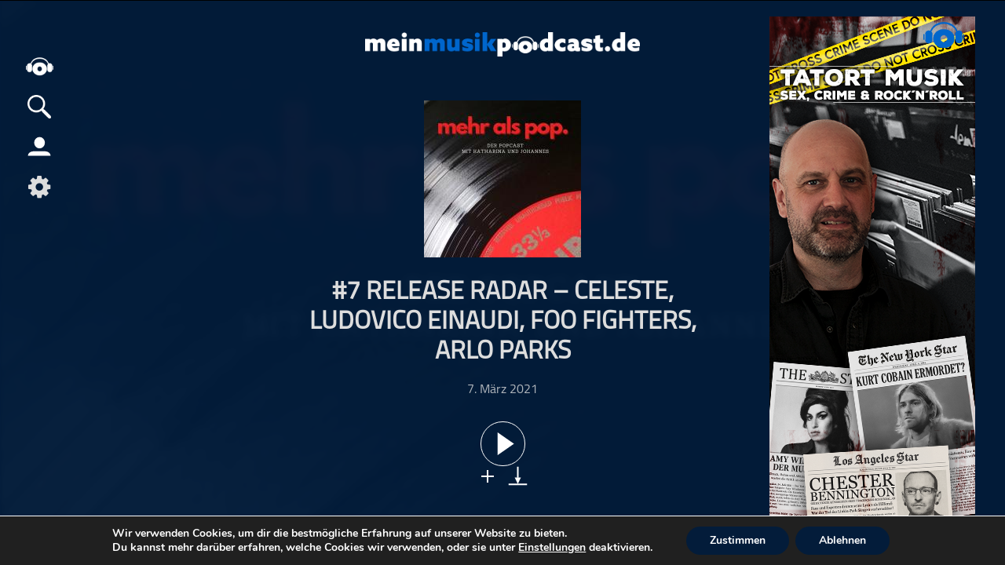

--- FILE ---
content_type: text/html; charset=UTF-8
request_url: https://meinmusikpodcast.de/mehr-als-pop/7-release-radar-celeste-ludovico-einaudi-foo-fighters-arlo-parks
body_size: 16566
content:
<!DOCTYPE html>
<html xmln="https://www.w3.org/1999/xhtml" lang="de">
<head>
  
	<meta http-equiv="Content-Type" content="text/html; charset=UTF-8" />
	<meta name="viewport" content="width=device-width, initial-scale=1, maximum-scale=1" />
	<link rel="shortcut icon" href="/favicon.ico" type="image/x-icon" />	 
	<!--[if IE]>
<link rel="stylesheet" type="text/css" href="https://meinmusikpodcast.de/wp-content/themes/meinpodcast/css/iecss.css" />
<![endif]-->
	<link rel="pingback" href="https://meinmusikpodcast.de/xmlrpc.php" />
	<script type="application/ld+json">
    {
       "@context": "http://schema.org/",
       "@type": "PodcastEpisode",
       "url": "https://meinmusikpodcast.de/mehr-als-pop/7-release-radar-celeste-ludovico-einaudi-foo-fighters-arlo-parks",
       "name": "#7 release radar – Celeste, Ludovico Einaudi, Foo Fighters, Arlo Parks",
       "datePublished": "2021-März-7",
       "timeRequired": "PT29M56S",
       "description": "In unserer siebten Folge geht es um neue Musik. Welche Alben wurden im Januar und Februar veröffentlicht? Wir haben uns fünf Alben rausgesucht und ein bisschen über die Künstler*innen und die Musik gesprochen.

Mit dabei:

Not your muse – Celeste

Medicine at Midnight – Foo Fighters

The Dawn – Ludovico Einaudi

Collapsed in Sunbeams – Arlo Parks

Live – Sam Smith

Die Songs, über die wir in der Folge sprechen, könnt ihr einfach in unserer Playlist anhören: &rdquo;unser release radar. mehr als pop.&rdquo;",
       "associatedMedia": {
         "@type": "MediaObject",
         "contentUrl": "https://meinmusikpodcast.de/podcast-download/5014/7-release-radar-celeste-ludovico-einaudi-foo-fighters-arlo-parks-mmp.mp3"
       },
       "partOfSeries": {
         "@type": "PodcastSeries",
         "name": "mehr als pop.",
         "url": "https://meinmusikpodcast.de/mehr-als-pop/"
       }
     }
    </script>
	<script type="application/ld+json">{
			  "@context":"https://schema.org",
			  "@type":"ItemList",
			  "itemListElement":[, {
			  "@type":"ListItem",
			  "position":5,
			  "url":"https://meinmusikpodcast.de/gitarrenkram/folge-149-fractal-am4-im-vergleich-mit-dem-helix-stadium"
			}]
			}
	</script>	<meta name='robots' content='max-image-preview:large' />
<link rel="alternate" title="oEmbed (JSON)" type="application/json+oembed" href="https://meinmusikpodcast.de/wp-json/oembed/1.0/embed?url=https%3A%2F%2Fmeinmusikpodcast.de%2Fgitarrenkram%2Ffolge-149-fractal-am4-im-vergleich-mit-dem-helix-stadium" />
<link rel="alternate" title="oEmbed (XML)" type="text/xml+oembed" href="https://meinmusikpodcast.de/wp-json/oembed/1.0/embed?url=https%3A%2F%2Fmeinmusikpodcast.de%2Fgitarrenkram%2Ffolge-149-fractal-am4-im-vergleich-mit-dem-helix-stadium&#038;format=xml" />
<style id='wp-img-auto-sizes-contain-inline-css' type='text/css'>
img:is([sizes=auto i],[sizes^="auto," i]){contain-intrinsic-size:3000px 1500px}
/*# sourceURL=wp-img-auto-sizes-contain-inline-css */
</style>
<link rel='stylesheet' id='dashicons-css' href='https://meinmusikpodcast.de/wp-includes/css/dashicons.min.css?ver=6.9' type='text/css' media='all' />
<link rel='stylesheet' id='menu-icons-extra-css' href='https://meinmusikpodcast.de/wp-content/plugins/menu-icons/css/extra.min.css?ver=0.13.20' type='text/css' media='all' />
<style id='wp-block-library-inline-css' type='text/css'>
:root{--wp-block-synced-color:#7a00df;--wp-block-synced-color--rgb:122,0,223;--wp-bound-block-color:var(--wp-block-synced-color);--wp-editor-canvas-background:#ddd;--wp-admin-theme-color:#007cba;--wp-admin-theme-color--rgb:0,124,186;--wp-admin-theme-color-darker-10:#006ba1;--wp-admin-theme-color-darker-10--rgb:0,107,160.5;--wp-admin-theme-color-darker-20:#005a87;--wp-admin-theme-color-darker-20--rgb:0,90,135;--wp-admin-border-width-focus:2px}@media (min-resolution:192dpi){:root{--wp-admin-border-width-focus:1.5px}}.wp-element-button{cursor:pointer}:root .has-very-light-gray-background-color{background-color:#eee}:root .has-very-dark-gray-background-color{background-color:#313131}:root .has-very-light-gray-color{color:#eee}:root .has-very-dark-gray-color{color:#313131}:root .has-vivid-green-cyan-to-vivid-cyan-blue-gradient-background{background:linear-gradient(135deg,#00d084,#0693e3)}:root .has-purple-crush-gradient-background{background:linear-gradient(135deg,#34e2e4,#4721fb 50%,#ab1dfe)}:root .has-hazy-dawn-gradient-background{background:linear-gradient(135deg,#faaca8,#dad0ec)}:root .has-subdued-olive-gradient-background{background:linear-gradient(135deg,#fafae1,#67a671)}:root .has-atomic-cream-gradient-background{background:linear-gradient(135deg,#fdd79a,#004a59)}:root .has-nightshade-gradient-background{background:linear-gradient(135deg,#330968,#31cdcf)}:root .has-midnight-gradient-background{background:linear-gradient(135deg,#020381,#2874fc)}:root{--wp--preset--font-size--normal:16px;--wp--preset--font-size--huge:42px}.has-regular-font-size{font-size:1em}.has-larger-font-size{font-size:2.625em}.has-normal-font-size{font-size:var(--wp--preset--font-size--normal)}.has-huge-font-size{font-size:var(--wp--preset--font-size--huge)}.has-text-align-center{text-align:center}.has-text-align-left{text-align:left}.has-text-align-right{text-align:right}.has-fit-text{white-space:nowrap!important}#end-resizable-editor-section{display:none}.aligncenter{clear:both}.items-justified-left{justify-content:flex-start}.items-justified-center{justify-content:center}.items-justified-right{justify-content:flex-end}.items-justified-space-between{justify-content:space-between}.screen-reader-text{border:0;clip-path:inset(50%);height:1px;margin:-1px;overflow:hidden;padding:0;position:absolute;width:1px;word-wrap:normal!important}.screen-reader-text:focus{background-color:#ddd;clip-path:none;color:#444;display:block;font-size:1em;height:auto;left:5px;line-height:normal;padding:15px 23px 14px;text-decoration:none;top:5px;width:auto;z-index:100000}html :where(.has-border-color){border-style:solid}html :where([style*=border-top-color]){border-top-style:solid}html :where([style*=border-right-color]){border-right-style:solid}html :where([style*=border-bottom-color]){border-bottom-style:solid}html :where([style*=border-left-color]){border-left-style:solid}html :where([style*=border-width]){border-style:solid}html :where([style*=border-top-width]){border-top-style:solid}html :where([style*=border-right-width]){border-right-style:solid}html :where([style*=border-bottom-width]){border-bottom-style:solid}html :where([style*=border-left-width]){border-left-style:solid}html :where(img[class*=wp-image-]){height:auto;max-width:100%}:where(figure){margin:0 0 1em}html :where(.is-position-sticky){--wp-admin--admin-bar--position-offset:var(--wp-admin--admin-bar--height,0px)}@media screen and (max-width:600px){html :where(.is-position-sticky){--wp-admin--admin-bar--position-offset:0px}}

/*# sourceURL=wp-block-library-inline-css */
</style><style id='global-styles-inline-css' type='text/css'>
:root{--wp--preset--aspect-ratio--square: 1;--wp--preset--aspect-ratio--4-3: 4/3;--wp--preset--aspect-ratio--3-4: 3/4;--wp--preset--aspect-ratio--3-2: 3/2;--wp--preset--aspect-ratio--2-3: 2/3;--wp--preset--aspect-ratio--16-9: 16/9;--wp--preset--aspect-ratio--9-16: 9/16;--wp--preset--color--black: #000000;--wp--preset--color--cyan-bluish-gray: #abb8c3;--wp--preset--color--white: #ffffff;--wp--preset--color--pale-pink: #f78da7;--wp--preset--color--vivid-red: #cf2e2e;--wp--preset--color--luminous-vivid-orange: #ff6900;--wp--preset--color--luminous-vivid-amber: #fcb900;--wp--preset--color--light-green-cyan: #7bdcb5;--wp--preset--color--vivid-green-cyan: #00d084;--wp--preset--color--pale-cyan-blue: #8ed1fc;--wp--preset--color--vivid-cyan-blue: #0693e3;--wp--preset--color--vivid-purple: #9b51e0;--wp--preset--gradient--vivid-cyan-blue-to-vivid-purple: linear-gradient(135deg,rgb(6,147,227) 0%,rgb(155,81,224) 100%);--wp--preset--gradient--light-green-cyan-to-vivid-green-cyan: linear-gradient(135deg,rgb(122,220,180) 0%,rgb(0,208,130) 100%);--wp--preset--gradient--luminous-vivid-amber-to-luminous-vivid-orange: linear-gradient(135deg,rgb(252,185,0) 0%,rgb(255,105,0) 100%);--wp--preset--gradient--luminous-vivid-orange-to-vivid-red: linear-gradient(135deg,rgb(255,105,0) 0%,rgb(207,46,46) 100%);--wp--preset--gradient--very-light-gray-to-cyan-bluish-gray: linear-gradient(135deg,rgb(238,238,238) 0%,rgb(169,184,195) 100%);--wp--preset--gradient--cool-to-warm-spectrum: linear-gradient(135deg,rgb(74,234,220) 0%,rgb(151,120,209) 20%,rgb(207,42,186) 40%,rgb(238,44,130) 60%,rgb(251,105,98) 80%,rgb(254,248,76) 100%);--wp--preset--gradient--blush-light-purple: linear-gradient(135deg,rgb(255,206,236) 0%,rgb(152,150,240) 100%);--wp--preset--gradient--blush-bordeaux: linear-gradient(135deg,rgb(254,205,165) 0%,rgb(254,45,45) 50%,rgb(107,0,62) 100%);--wp--preset--gradient--luminous-dusk: linear-gradient(135deg,rgb(255,203,112) 0%,rgb(199,81,192) 50%,rgb(65,88,208) 100%);--wp--preset--gradient--pale-ocean: linear-gradient(135deg,rgb(255,245,203) 0%,rgb(182,227,212) 50%,rgb(51,167,181) 100%);--wp--preset--gradient--electric-grass: linear-gradient(135deg,rgb(202,248,128) 0%,rgb(113,206,126) 100%);--wp--preset--gradient--midnight: linear-gradient(135deg,rgb(2,3,129) 0%,rgb(40,116,252) 100%);--wp--preset--font-size--small: 13px;--wp--preset--font-size--medium: 20px;--wp--preset--font-size--large: 36px;--wp--preset--font-size--x-large: 42px;--wp--preset--spacing--20: 0.44rem;--wp--preset--spacing--30: 0.67rem;--wp--preset--spacing--40: 1rem;--wp--preset--spacing--50: 1.5rem;--wp--preset--spacing--60: 2.25rem;--wp--preset--spacing--70: 3.38rem;--wp--preset--spacing--80: 5.06rem;--wp--preset--shadow--natural: 6px 6px 9px rgba(0, 0, 0, 0.2);--wp--preset--shadow--deep: 12px 12px 50px rgba(0, 0, 0, 0.4);--wp--preset--shadow--sharp: 6px 6px 0px rgba(0, 0, 0, 0.2);--wp--preset--shadow--outlined: 6px 6px 0px -3px rgb(255, 255, 255), 6px 6px rgb(0, 0, 0);--wp--preset--shadow--crisp: 6px 6px 0px rgb(0, 0, 0);}:where(.is-layout-flex){gap: 0.5em;}:where(.is-layout-grid){gap: 0.5em;}body .is-layout-flex{display: flex;}.is-layout-flex{flex-wrap: wrap;align-items: center;}.is-layout-flex > :is(*, div){margin: 0;}body .is-layout-grid{display: grid;}.is-layout-grid > :is(*, div){margin: 0;}:where(.wp-block-columns.is-layout-flex){gap: 2em;}:where(.wp-block-columns.is-layout-grid){gap: 2em;}:where(.wp-block-post-template.is-layout-flex){gap: 1.25em;}:where(.wp-block-post-template.is-layout-grid){gap: 1.25em;}.has-black-color{color: var(--wp--preset--color--black) !important;}.has-cyan-bluish-gray-color{color: var(--wp--preset--color--cyan-bluish-gray) !important;}.has-white-color{color: var(--wp--preset--color--white) !important;}.has-pale-pink-color{color: var(--wp--preset--color--pale-pink) !important;}.has-vivid-red-color{color: var(--wp--preset--color--vivid-red) !important;}.has-luminous-vivid-orange-color{color: var(--wp--preset--color--luminous-vivid-orange) !important;}.has-luminous-vivid-amber-color{color: var(--wp--preset--color--luminous-vivid-amber) !important;}.has-light-green-cyan-color{color: var(--wp--preset--color--light-green-cyan) !important;}.has-vivid-green-cyan-color{color: var(--wp--preset--color--vivid-green-cyan) !important;}.has-pale-cyan-blue-color{color: var(--wp--preset--color--pale-cyan-blue) !important;}.has-vivid-cyan-blue-color{color: var(--wp--preset--color--vivid-cyan-blue) !important;}.has-vivid-purple-color{color: var(--wp--preset--color--vivid-purple) !important;}.has-black-background-color{background-color: var(--wp--preset--color--black) !important;}.has-cyan-bluish-gray-background-color{background-color: var(--wp--preset--color--cyan-bluish-gray) !important;}.has-white-background-color{background-color: var(--wp--preset--color--white) !important;}.has-pale-pink-background-color{background-color: var(--wp--preset--color--pale-pink) !important;}.has-vivid-red-background-color{background-color: var(--wp--preset--color--vivid-red) !important;}.has-luminous-vivid-orange-background-color{background-color: var(--wp--preset--color--luminous-vivid-orange) !important;}.has-luminous-vivid-amber-background-color{background-color: var(--wp--preset--color--luminous-vivid-amber) !important;}.has-light-green-cyan-background-color{background-color: var(--wp--preset--color--light-green-cyan) !important;}.has-vivid-green-cyan-background-color{background-color: var(--wp--preset--color--vivid-green-cyan) !important;}.has-pale-cyan-blue-background-color{background-color: var(--wp--preset--color--pale-cyan-blue) !important;}.has-vivid-cyan-blue-background-color{background-color: var(--wp--preset--color--vivid-cyan-blue) !important;}.has-vivid-purple-background-color{background-color: var(--wp--preset--color--vivid-purple) !important;}.has-black-border-color{border-color: var(--wp--preset--color--black) !important;}.has-cyan-bluish-gray-border-color{border-color: var(--wp--preset--color--cyan-bluish-gray) !important;}.has-white-border-color{border-color: var(--wp--preset--color--white) !important;}.has-pale-pink-border-color{border-color: var(--wp--preset--color--pale-pink) !important;}.has-vivid-red-border-color{border-color: var(--wp--preset--color--vivid-red) !important;}.has-luminous-vivid-orange-border-color{border-color: var(--wp--preset--color--luminous-vivid-orange) !important;}.has-luminous-vivid-amber-border-color{border-color: var(--wp--preset--color--luminous-vivid-amber) !important;}.has-light-green-cyan-border-color{border-color: var(--wp--preset--color--light-green-cyan) !important;}.has-vivid-green-cyan-border-color{border-color: var(--wp--preset--color--vivid-green-cyan) !important;}.has-pale-cyan-blue-border-color{border-color: var(--wp--preset--color--pale-cyan-blue) !important;}.has-vivid-cyan-blue-border-color{border-color: var(--wp--preset--color--vivid-cyan-blue) !important;}.has-vivid-purple-border-color{border-color: var(--wp--preset--color--vivid-purple) !important;}.has-vivid-cyan-blue-to-vivid-purple-gradient-background{background: var(--wp--preset--gradient--vivid-cyan-blue-to-vivid-purple) !important;}.has-light-green-cyan-to-vivid-green-cyan-gradient-background{background: var(--wp--preset--gradient--light-green-cyan-to-vivid-green-cyan) !important;}.has-luminous-vivid-amber-to-luminous-vivid-orange-gradient-background{background: var(--wp--preset--gradient--luminous-vivid-amber-to-luminous-vivid-orange) !important;}.has-luminous-vivid-orange-to-vivid-red-gradient-background{background: var(--wp--preset--gradient--luminous-vivid-orange-to-vivid-red) !important;}.has-very-light-gray-to-cyan-bluish-gray-gradient-background{background: var(--wp--preset--gradient--very-light-gray-to-cyan-bluish-gray) !important;}.has-cool-to-warm-spectrum-gradient-background{background: var(--wp--preset--gradient--cool-to-warm-spectrum) !important;}.has-blush-light-purple-gradient-background{background: var(--wp--preset--gradient--blush-light-purple) !important;}.has-blush-bordeaux-gradient-background{background: var(--wp--preset--gradient--blush-bordeaux) !important;}.has-luminous-dusk-gradient-background{background: var(--wp--preset--gradient--luminous-dusk) !important;}.has-pale-ocean-gradient-background{background: var(--wp--preset--gradient--pale-ocean) !important;}.has-electric-grass-gradient-background{background: var(--wp--preset--gradient--electric-grass) !important;}.has-midnight-gradient-background{background: var(--wp--preset--gradient--midnight) !important;}.has-small-font-size{font-size: var(--wp--preset--font-size--small) !important;}.has-medium-font-size{font-size: var(--wp--preset--font-size--medium) !important;}.has-large-font-size{font-size: var(--wp--preset--font-size--large) !important;}.has-x-large-font-size{font-size: var(--wp--preset--font-size--x-large) !important;}
/*# sourceURL=global-styles-inline-css */
</style>

<style id='classic-theme-styles-inline-css' type='text/css'>
/*! This file is auto-generated */
.wp-block-button__link{color:#fff;background-color:#32373c;border-radius:9999px;box-shadow:none;text-decoration:none;padding:calc(.667em + 2px) calc(1.333em + 2px);font-size:1.125em}.wp-block-file__button{background:#32373c;color:#fff;text-decoration:none}
/*# sourceURL=/wp-includes/css/classic-themes.min.css */
</style>
<link rel='stylesheet' id='wordpress-file-upload-style-css' href='https://meinmusikpodcast.de/wp-content/plugins/wordpress-file-upload-pro/css/wordpress_file_upload_style.css?ver=6.9' type='text/css' media='all' />
<link rel='stylesheet' id='wordpress-file-upload-style-safe-css' href='https://meinmusikpodcast.de/wp-content/plugins/wordpress-file-upload-pro/css/wordpress_file_upload_style_safe.css?ver=6.9' type='text/css' media='all' />
<link rel='stylesheet' id='wordpress-file-upload-adminbar-style-css' href='https://meinmusikpodcast.de/wp-content/plugins/wordpress-file-upload-pro/css/wordpress_file_upload_adminbarstyle.css?ver=6.9' type='text/css' media='all' />
<link rel='stylesheet' id='jquery-ui-css-css' href='https://meinmusikpodcast.de/wp-content/plugins/wordpress-file-upload-pro/vendor/jquery/jquery-ui.min.css?ver=6.9' type='text/css' media='all' />
<link rel='stylesheet' id='jquery-ui-timepicker-addon-css-css' href='https://meinmusikpodcast.de/wp-content/plugins/wordpress-file-upload-pro/vendor/jquery/jquery-ui-timepicker-addon.min.css?ver=6.9' type='text/css' media='all' />
<link rel='stylesheet' id='mp-style-css' href='https://meinmusikpodcast.de/wp-content/themes/meinpodcast/style.css?ver=1.0.15' type='text/css' media='all' />
<link rel='stylesheet' id='mp-search-css' href='https://meinmusikpodcast.de/wp-content/themes/meinpodcast/CSS/search.css?ver=6.9' type='text/css' media='all' />
<link rel='stylesheet' id='mp-slides-css' href='https://meinmusikpodcast.de/wp-content/themes/meinpodcast/CSS/slides.css?ver=6.9' type='text/css' media='all' />
<link rel='stylesheet' id='mp-style-child-css' href='https://meinmusikpodcast.de/wp-content/themes/meinpodcast-child/style.css?ver=202601081012' type='text/css' media='all' />
<link rel='stylesheet' id='player-css' href='https://meinmusikpodcast.de/wp-content/themes/meinpodcast/CSS/player.css?ver=1.0.2' type='text/css' media='all' />
<link rel='stylesheet' id='media-queries-css' href='https://meinmusikpodcast.de/wp-content/themes/meinpodcast/CSS/media-queries.css?ver=1.0.17' type='text/css' media='all' />
<link rel='stylesheet' id='moove_gdpr_frontend-css' href='https://meinmusikpodcast.de/wp-content/plugins/gdpr-cookie-compliance/dist/styles/gdpr-main.css?ver=5.0.9' type='text/css' media='all' />
<style id='moove_gdpr_frontend-inline-css' type='text/css'>
#moove_gdpr_cookie_modal,#moove_gdpr_cookie_info_bar,.gdpr_cookie_settings_shortcode_content{font-family:&#039;Nunito&#039;,sans-serif}#moove_gdpr_save_popup_settings_button{background-color:#373737;color:#fff}#moove_gdpr_save_popup_settings_button:hover{background-color:#000}#moove_gdpr_cookie_info_bar .moove-gdpr-info-bar-container .moove-gdpr-info-bar-content a.mgbutton,#moove_gdpr_cookie_info_bar .moove-gdpr-info-bar-container .moove-gdpr-info-bar-content button.mgbutton{background-color:#031c3a}#moove_gdpr_cookie_modal .moove-gdpr-modal-content .moove-gdpr-modal-footer-content .moove-gdpr-button-holder a.mgbutton,#moove_gdpr_cookie_modal .moove-gdpr-modal-content .moove-gdpr-modal-footer-content .moove-gdpr-button-holder button.mgbutton,.gdpr_cookie_settings_shortcode_content .gdpr-shr-button.button-green{background-color:#031c3a;border-color:#031c3a}#moove_gdpr_cookie_modal .moove-gdpr-modal-content .moove-gdpr-modal-footer-content .moove-gdpr-button-holder a.mgbutton:hover,#moove_gdpr_cookie_modal .moove-gdpr-modal-content .moove-gdpr-modal-footer-content .moove-gdpr-button-holder button.mgbutton:hover,.gdpr_cookie_settings_shortcode_content .gdpr-shr-button.button-green:hover{background-color:#fff;color:#031c3a}#moove_gdpr_cookie_modal .moove-gdpr-modal-content .moove-gdpr-modal-close i,#moove_gdpr_cookie_modal .moove-gdpr-modal-content .moove-gdpr-modal-close span.gdpr-icon{background-color:#031c3a;border:1px solid #031c3a}#moove_gdpr_cookie_info_bar span.moove-gdpr-infobar-allow-all.focus-g,#moove_gdpr_cookie_info_bar span.moove-gdpr-infobar-allow-all:focus,#moove_gdpr_cookie_info_bar button.moove-gdpr-infobar-allow-all.focus-g,#moove_gdpr_cookie_info_bar button.moove-gdpr-infobar-allow-all:focus,#moove_gdpr_cookie_info_bar span.moove-gdpr-infobar-reject-btn.focus-g,#moove_gdpr_cookie_info_bar span.moove-gdpr-infobar-reject-btn:focus,#moove_gdpr_cookie_info_bar button.moove-gdpr-infobar-reject-btn.focus-g,#moove_gdpr_cookie_info_bar button.moove-gdpr-infobar-reject-btn:focus,#moove_gdpr_cookie_info_bar span.change-settings-button.focus-g,#moove_gdpr_cookie_info_bar span.change-settings-button:focus,#moove_gdpr_cookie_info_bar button.change-settings-button.focus-g,#moove_gdpr_cookie_info_bar button.change-settings-button:focus{-webkit-box-shadow:0 0 1px 3px #031c3a;-moz-box-shadow:0 0 1px 3px #031c3a;box-shadow:0 0 1px 3px #031c3a}#moove_gdpr_cookie_modal .moove-gdpr-modal-content .moove-gdpr-modal-close i:hover,#moove_gdpr_cookie_modal .moove-gdpr-modal-content .moove-gdpr-modal-close span.gdpr-icon:hover,#moove_gdpr_cookie_info_bar span[data-href]>u.change-settings-button{color:#031c3a}#moove_gdpr_cookie_modal .moove-gdpr-modal-content .moove-gdpr-modal-left-content #moove-gdpr-menu li.menu-item-selected a span.gdpr-icon,#moove_gdpr_cookie_modal .moove-gdpr-modal-content .moove-gdpr-modal-left-content #moove-gdpr-menu li.menu-item-selected button span.gdpr-icon{color:inherit}#moove_gdpr_cookie_modal .moove-gdpr-modal-content .moove-gdpr-modal-left-content #moove-gdpr-menu li a span.gdpr-icon,#moove_gdpr_cookie_modal .moove-gdpr-modal-content .moove-gdpr-modal-left-content #moove-gdpr-menu li button span.gdpr-icon{color:inherit}#moove_gdpr_cookie_modal .gdpr-acc-link{line-height:0;font-size:0;color:transparent;position:absolute}#moove_gdpr_cookie_modal .moove-gdpr-modal-content .moove-gdpr-modal-close:hover i,#moove_gdpr_cookie_modal .moove-gdpr-modal-content .moove-gdpr-modal-left-content #moove-gdpr-menu li a,#moove_gdpr_cookie_modal .moove-gdpr-modal-content .moove-gdpr-modal-left-content #moove-gdpr-menu li button,#moove_gdpr_cookie_modal .moove-gdpr-modal-content .moove-gdpr-modal-left-content #moove-gdpr-menu li button i,#moove_gdpr_cookie_modal .moove-gdpr-modal-content .moove-gdpr-modal-left-content #moove-gdpr-menu li a i,#moove_gdpr_cookie_modal .moove-gdpr-modal-content .moove-gdpr-tab-main .moove-gdpr-tab-main-content a:hover,#moove_gdpr_cookie_info_bar.moove-gdpr-dark-scheme .moove-gdpr-info-bar-container .moove-gdpr-info-bar-content a.mgbutton:hover,#moove_gdpr_cookie_info_bar.moove-gdpr-dark-scheme .moove-gdpr-info-bar-container .moove-gdpr-info-bar-content button.mgbutton:hover,#moove_gdpr_cookie_info_bar.moove-gdpr-dark-scheme .moove-gdpr-info-bar-container .moove-gdpr-info-bar-content a:hover,#moove_gdpr_cookie_info_bar.moove-gdpr-dark-scheme .moove-gdpr-info-bar-container .moove-gdpr-info-bar-content button:hover,#moove_gdpr_cookie_info_bar.moove-gdpr-dark-scheme .moove-gdpr-info-bar-container .moove-gdpr-info-bar-content span.change-settings-button:hover,#moove_gdpr_cookie_info_bar.moove-gdpr-dark-scheme .moove-gdpr-info-bar-container .moove-gdpr-info-bar-content button.change-settings-button:hover,#moove_gdpr_cookie_info_bar.moove-gdpr-dark-scheme .moove-gdpr-info-bar-container .moove-gdpr-info-bar-content u.change-settings-button:hover,#moove_gdpr_cookie_info_bar span[data-href]>u.change-settings-button,#moove_gdpr_cookie_info_bar.moove-gdpr-dark-scheme .moove-gdpr-info-bar-container .moove-gdpr-info-bar-content a.mgbutton.focus-g,#moove_gdpr_cookie_info_bar.moove-gdpr-dark-scheme .moove-gdpr-info-bar-container .moove-gdpr-info-bar-content button.mgbutton.focus-g,#moove_gdpr_cookie_info_bar.moove-gdpr-dark-scheme .moove-gdpr-info-bar-container .moove-gdpr-info-bar-content a.focus-g,#moove_gdpr_cookie_info_bar.moove-gdpr-dark-scheme .moove-gdpr-info-bar-container .moove-gdpr-info-bar-content button.focus-g,#moove_gdpr_cookie_info_bar.moove-gdpr-dark-scheme .moove-gdpr-info-bar-container .moove-gdpr-info-bar-content a.mgbutton:focus,#moove_gdpr_cookie_info_bar.moove-gdpr-dark-scheme .moove-gdpr-info-bar-container .moove-gdpr-info-bar-content button.mgbutton:focus,#moove_gdpr_cookie_info_bar.moove-gdpr-dark-scheme .moove-gdpr-info-bar-container .moove-gdpr-info-bar-content a:focus,#moove_gdpr_cookie_info_bar.moove-gdpr-dark-scheme .moove-gdpr-info-bar-container .moove-gdpr-info-bar-content button:focus,#moove_gdpr_cookie_info_bar.moove-gdpr-dark-scheme .moove-gdpr-info-bar-container .moove-gdpr-info-bar-content span.change-settings-button.focus-g,span.change-settings-button:focus,button.change-settings-button.focus-g,button.change-settings-button:focus,#moove_gdpr_cookie_info_bar.moove-gdpr-dark-scheme .moove-gdpr-info-bar-container .moove-gdpr-info-bar-content u.change-settings-button.focus-g,#moove_gdpr_cookie_info_bar.moove-gdpr-dark-scheme .moove-gdpr-info-bar-container .moove-gdpr-info-bar-content u.change-settings-button:focus{color:#031c3a}#moove_gdpr_cookie_modal .moove-gdpr-branding.focus-g span,#moove_gdpr_cookie_modal .moove-gdpr-modal-content .moove-gdpr-tab-main a.focus-g,#moove_gdpr_cookie_modal .moove-gdpr-modal-content .moove-gdpr-tab-main .gdpr-cd-details-toggle.focus-g{color:#031c3a}#moove_gdpr_cookie_modal.gdpr_lightbox-hide{display:none}
/*# sourceURL=moove_gdpr_frontend-inline-css */
</style>
<script type="text/javascript" id="wordpress_file_upload_script-js-extra">
/* <![CDATA[ */
var AdminParams = {"WFU_PROACTIVE":"1"};
//# sourceURL=wordpress_file_upload_script-js-extra
/* ]]> */
</script>
<script type="text/javascript" src="https://meinmusikpodcast.de/wp-content/plugins/wordpress-file-upload-pro/js/wordpress_file_upload_functions.js?ver=6.9" id="wordpress_file_upload_script-js"></script>
<script type="text/javascript" src="https://meinmusikpodcast.de/wp-content/themes/meinpodcast/js/jquery.js" id="jquery-js"></script>
<script type="text/javascript" src="https://meinmusikpodcast.de/wp-includes/js/jquery/ui/core.min.js?ver=1.13.3" id="jquery-ui-core-js"></script>
<script type="text/javascript" src="https://meinmusikpodcast.de/wp-includes/js/jquery/ui/datepicker.min.js?ver=1.13.3" id="jquery-ui-datepicker-js"></script>
<script type="text/javascript" id="jquery-ui-datepicker-js-after">
/* <![CDATA[ */
jQuery(function(jQuery){jQuery.datepicker.setDefaults({"closeText":"Schlie\u00dfen","currentText":"Heute","monthNames":["Januar","Februar","M\u00e4rz","April","Mai","Juni","Juli","August","September","Oktober","November","Dezember"],"monthNamesShort":["Jan.","Feb.","M\u00e4rz","Apr.","Mai","Juni","Juli","Aug.","Sep.","Okt.","Nov.","Dez."],"nextText":"Weiter","prevText":"Zur\u00fcck","dayNames":["Sonntag","Montag","Dienstag","Mittwoch","Donnerstag","Freitag","Samstag"],"dayNamesShort":["So.","Mo.","Di.","Mi.","Do.","Fr.","Sa."],"dayNamesMin":["S","M","D","M","D","F","S"],"dateFormat":"d. MM yy","firstDay":1,"isRTL":false});});
//# sourceURL=jquery-ui-datepicker-js-after
/* ]]> */
</script>
<script type="text/javascript" src="https://meinmusikpodcast.de/wp-content/plugins/wordpress-file-upload-pro/vendor/jquery/jquery-ui-timepicker-addon.min.js?ver=6.9" id="jquery-ui-timepicker-addon-js-js"></script>
<link rel="https://api.w.org/" href="https://meinmusikpodcast.de/wp-json/" /><link rel="alternate" title="JSON" type="application/json" href="https://meinmusikpodcast.de/wp-json/wp/v2/posts/5014" /><link rel="EditURI" type="application/rsd+xml" title="RSD" href="https://meinmusikpodcast.de/xmlrpc.php?rsd" />
<meta name="generator" content="WordPress 6.9" />
<link rel="canonical" href="https://meinmusikpodcast.de/mehr-als-pop/7-release-radar-celeste-ludovico-einaudi-foo-fighters-arlo-parks" />
<link rel='shortlink' href='https://meinmusikpodcast.de/?p=5014' />
<link rel="icon" href="https://meinmusikpodcast.de/wp-content/uploads/2020/04/cropped-MPP_Logo-favicon-32x32.png" sizes="32x32" />
<link rel="icon" href="https://meinmusikpodcast.de/wp-content/uploads/2020/04/cropped-MPP_Logo-favicon-192x192.png" sizes="192x192" />
<link rel="apple-touch-icon" href="https://meinmusikpodcast.de/wp-content/uploads/2020/04/cropped-MPP_Logo-favicon-180x180.png" />
<meta name="msapplication-TileImage" content="https://meinmusikpodcast.de/wp-content/uploads/2020/04/cropped-MPP_Logo-favicon-270x270.png" />
<noscript><style id="rocket-lazyload-nojs-css">.rll-youtube-player, [data-lazy-src]{display:none !important;}</style></noscript>	
   <link type="application/rss+xml" rel="alternate"
          title="" href="feed"/>
	<script src='https://kit.fontawesome.com/028abc3a59.js'></script>
	<link rel="stylesheet" id="font-awesome-css" href="//netdna.bootstrapcdn.com/font-awesome/4.4.0/css/font-awesome.css" type="text/css" media="all">
<meta name="generator" content="WP Rocket 3.20.3" data-wpr-features="wpr_lazyload_images" /></head>
<body class="wp-singular post-template-default single single-post postid-5014 single-format-standard wp-custom-logo wp-theme-meinpodcast wp-child-theme-meinpodcast-child" >
	<div data-rocket-location-hash="15cb6fefa8eddad41e6442ffbae8f648" id="site">
			<h1 style="display: none;">"</h1>
	
         <div data-rocket-location-hash="ab2ea339cc2556e7ec12c9850283b917" id="player" class="toggleoff">
 		<div data-rocket-location-hash="e1ae3f09522c81866a5842cf2c5ed911" class="player_controls">  	
			<div class="player_cover"><a href=""><img src=" "/></a></div>
			<div class="player_center_wrap">
             <div class="player_expand_2" style="display: none;"><span></span><span></span></div>
				<div class="player_center">				
                    <div id="npTitle">
                    <span class="playcat">Serie</span>
                        <div class="playtitle_wrap">
                            <span class="playtitle" style="margin: auto 0;">Du hast noch keinen Podcast zur Wiedergabe ausgewählt</span>
                        </div>
                    </div>
				   
                    <div class="btn_wrap_center">
						<button id="playlast" class="disabled" title="Vorheriger Podcast">back</button>
                        <button id="skipback" class="disabled">30</button> 
						<span id="speed" speed="1" title="Geschwindigkeit" style="display: none;">x1</span>	
                        <button id="play" aria-label="play" alt="play" title="Abspielen">play</button>   
						<div class="audio_loading" ><div></div><div></div><div></div></div>
						<button id="pause" aria-label="pause" alt="pause" title="Pause" style="display: none;">pause</button>	
						<button id="skipforward" class="disabled">30</button>
                
						<button id="playnext" class="disabled" title="Nächster Podcast">next</button>    
					</div>

					<div class="player_btn" style="display: none">
						<button id="skipback" title="Vorspulen" >30</button> 
						<!--Play / Pause Icon-->
						<button id="skipforward" title="Zurückspulen">30</button> 
					</div>
					
				</div>
				<div class="player_progress">	
				<div class="time">
						<span id="currenttime">00:00</span><span style="margin: 0 2px;"> / </span><span id="duration">00:00</span>
					</div>	<div id="progressbar"></div>
                </div>

			</div>
			<!--<span id="duration">00:00</span>-->
	
			<div class="player_right_wrap">
            <div id="player_btn_wrap">
                
           <div class="player_kapitel_btn" title="Kapitelmarker"></div>
               
            <div id="volume_wrap" title="Volume" >
                <button class="mute" title="Lautstärke">mute</button>
				<div class="volume_wrap" title="Ziehen, um die Lautstärke einzustellen" >
				<div id="volume"></div>
				</div>
			</div>  
            <button id="list_btn" class="open_playlist" title="Playlist"></button>
            <div class="IconDotMenu"  title="mehr info"><span></span><span></span><span></span></div>    
            <div class="player_btn_menu_wrap">
                    <button class="player_abo" data_id="" title="Abonnieren">Abonnieren</button>
                    <button class="player_share" data_id="" title="Teilen">Teilen</button>
				    <a href="" class="download" target="_blank" title="Herunterladen">Herunterladen</a>
    				 <button class="player_info_btn"  title="Beschreibung">Beschreibung</button>
            </div>
               <div class="player_kapitel_btn_mini mini_tb"></div>
               <div class="player_share_mini mini_tb"></div>
               <div class="player_abo_mini mini_tb"></div>
               <div class="player_info_btn_mini mini_tb"></div>
			</div>		
            
            </div>
            <div class="player_list_mini_vis">
                <strong class="open_playlist">Playlist</strong>
                <ul>
                </ul>
            </div>
            <div class="tooltip-con" style="display: none;">00:00</div>
			</div>              
        <div data-rocket-location-hash="0a7c8f8507996d55723cc4186bb0d35f" class="player_expand" title="Beschreibung"><span></span><span></span><span></span></div>
                <div data-rocket-location-hash="a4caebfaef7415261799fcf448b6d6ea" class="player_content toggledOff">
                        <div class="player_content_wrap">
                    		<button class="player_expand_2"  title="Beschreibung">Schließen</button>
                            <div class="player_kapitel">
                            </div>
                            <div class="player_info">
                            </div>
                            <div class="player_empfehlung">
                            </div>
                            
                        </div>
                    </div>
        	<div data-rocket-location-hash="cd341d46ace51d07835bd72082ddbd74" class="playlist-container toggleoff">
        <div class="playlist-container_wrap">
		<h2>Aktuelle Wiedergabe</h2>
		<button class="deleteAll disabled" title="Playlist löschen">Alles löschen</button>		
        <button class="close_playlist" title="Playlist schließen">Schließen</button>
		<p class="empty_list" style="display: none;">Deine Playlist ist noch leer. Starte einfach eine Episode, um loszulegen und füge weitere Episoden hinzu.</p>
            <ul class="playlist"></ul></div>
	</div>		
	</div>		<div data-rocket-location-hash="1a208f4d533fcd392976f4050dba08a9" id="wrapper" class="toggleoff">	


			<div data-rocket-location-hash="9c8eaf1ef4fb9ce3100bd3c19c6f03f1" id="wrap-wrapper">
				<div id="main-wrapper"><div id="skyscrapper_left"></div>	
					<div id="grid_wrapper">              <div id="nav_menu">
                                                <div class="nav_menu_wrap">
                            <div class="nav_menu_btn_wrap toggleoff">
                                  <a href="https://meinmusikpodcast.de" class="home_btn" title="Home">home</a><div class="search_btn_nav" title="Suche"></div>
                              
                                <div class="nav_menu" >
                                    <span></span>
                                    <span></span>
                                    <span></span>
                                </div>

                                <div class="menu_profil" title="Meine Podcasts" >
                                </div>
								<div data-href="#moove_gdpr_cookie_modal" class="change-settings-button cooking_settings" title="Cookie Einstellung">
									<i class="fa fa-cog" aria-hidden="true"></i>
								</div>
                            </div>  
                            <div class="nav-menu-list toggleoff">
                                <div class="meine-suche-navi">    
                                    <h3 style="margin-top: 0;margin-bottom: 5px">suchen</h3>
                                    <form method="get" class="searchform" action="https://meinmusikpodcast.de/">
	
	<input type="text" name="s" id="s" placeholder="Alle Podcasts durchsuchen" onfocus='if (this.value == "Alle Podcasts durchsuchen") { this.value = ""; }' onblur='if (this.value == "") { this.value = "Alle Podcasts durchsuchen"; }' pattern=".{2,}" required="required" title="mindestens 2 Zeichen"/>
<input type="submit" class="searchbtn submit" name="submit" id="searchsubmit" value="Search" />
</form>	                     	
                                    <h3 style="margin-top: 20px;margin-bottom: 5px">anzeigen</h3>
                                          <ul id="menu-main-menu" class="menu"><li class="menu-item menu-item-all "><a href="https://meinmusikpodcast.de/alle-podcasts/"  target="_self">Alle Podcasts</a></li><li id=" menu-item-4608" class="menu-item menu-item-4608  "><a href="https://meinmusikpodcast.de/alle-podcasts/?relcat=artikel"  target="_self">Artikel</a></li><li id=" menu-item-1443" class="menu-item menu-item-1443  "><a href="https://meinmusikpodcast.de/alle-podcasts/?relcat=dance"  target="_self">Dance</a></li><li id=" menu-item-1444" class="menu-item menu-item-1444  "><a href="https://meinmusikpodcast.de/alle-podcasts/?relcat=hip-hop"  target="_self">Hip-Hop</a></li><li id=" menu-item-1505" class="menu-item menu-item-1505  "><a href="https://meinmusikpodcast.de/alle-podcasts/?relcat=jazz"  target="_self">Jazz</a></li><li id=" menu-item-1481" class="menu-item menu-item-1481  "><a href="https://meinmusikpodcast.de/alle-podcasts/?relcat=klassik"  target="_self">Klassik</a></li><li id=" menu-item-1446" class="menu-item menu-item-1446  "><a href="https://meinmusikpodcast.de/alle-podcasts/?relcat=metal"  target="_self">Metal</a></li><li id=" menu-item-1445" class="menu-item menu-item-1445  "><a href="https://meinmusikpodcast.de/alle-podcasts/?relcat=musik"  target="_self">Musik</a></li><li id=" menu-item-1440" class="menu-item menu-item-1440  "><a href="https://meinmusikpodcast.de/alle-podcasts/?relcat=musikgeschichte"  target="_self">Musikgeschichte</a></li><li id=" menu-item-1441" class="menu-item menu-item-1441  "><a href="https://meinmusikpodcast.de/alle-podcasts/?relcat=musikinterviews"  target="_self">Musikinterviews</a></li><li id=" menu-item-1439" class="menu-item menu-item-1439  "><a href="https://meinmusikpodcast.de/alle-podcasts/?relcat=musikrezensionen"  target="_self">Musikrezensionen</a></li><li id=" menu-item-1507" class="menu-item menu-item-1507  "><a href="https://meinmusikpodcast.de/alle-podcasts/?relcat=ohne-kategorie"  target="_self">ohne Kategorie</a></li><li id=" menu-item-1437" class="menu-item menu-item-1437  "><a href="https://meinmusikpodcast.de/alle-podcasts/?relcat=pop"  target="_self">Pop</a></li><li id=" menu-item-1438" class="menu-item menu-item-1438  "><a href="https://meinmusikpodcast.de/alle-podcasts/?relcat=punk"  target="_self">Punk</a></li><li id=" menu-item-1447" class="menu-item menu-item-1447  "><a href="https://meinmusikpodcast.de/alle-podcasts/?relcat=rap"  target="_self">Rap</a></li><li id=" menu-item-1448" class="menu-item menu-item-1448  "><a href="https://meinmusikpodcast.de/alle-podcasts/?relcat=rnb"  target="_self">RnB</a></li><li id=" menu-item-1436" class="menu-item menu-item-1436  "><a href="https://meinmusikpodcast.de/alle-podcasts/?relcat=rock"  target="_self">Rock</a></li><li id=" menu-item-1506" class="menu-item menu-item-1506  "><a href="https://meinmusikpodcast.de/alle-podcasts/?relcat=schlager"  target="_self">Schlager</a></li><li id=" menu-item-1442" class="menu-item menu-item-1442  "><a href="https://meinmusikpodcast.de/alle-podcasts/?relcat=techno"  target="_self">Techno</a></li></ul>                                </div>
                                <div class="meine-podcast-navi hide">
                                    <ul><li class="playlist_expand" title="Playlist">Playlist</li><li><a href="https://meinmusikpodcast.de/hosting">kostenloses Podcast-Hosting</a></li></ul>

                                      <h3 style="font-size: 18px;">Anmelden</h3>
                                        <ul id="menu-user-frontend"><li><a href="https://meinmusikpodcast.de/podmanager/" ?>Login</a></li><li><a  href="https://meinmusikpodcast.de/podmanager/registrierung" ?>Registrieren</a></li></ul>
                                                                    </div>
								<div class="meine-cookie-einstellung">
									<span data-href="#moove_gdpr_cookie_modal" class="change-settings-button" title="Cookie Einstellung">Cookies Einstellung</span>
							
								</div>
                            </div>		
                        </div>
                       
                    </div>
		
            <div id="headwrapper">
                	
			<div id="logo-wide" class="toggleoff " title="Home">
				<a href="https://meinmusikpodcast.de" title="" ><a href="https://meinmusikpodcast.de/" class="custom-logo-link" rel="home"><img width="855" height="76" src="data:image/svg+xml,%3Csvg%20xmlns='http://www.w3.org/2000/svg'%20viewBox='0%200%20855%2076'%3E%3C/svg%3E" class="custom-logo" alt="meinmusikpodcast.de" decoding="async" fetchpriority="high" data-lazy-srcset="https://meinmusikpodcast.de/wp-content/uploads/Unorganisiert/MPP_Logo_Schriftzug_white_857x78.png 855w, https://meinmusikpodcast.de/wp-content/uploads/Unorganisiert/MPP_Logo_Schriftzug_white_857x78-300x27.png 300w, https://meinmusikpodcast.de/wp-content/uploads/Unorganisiert/MPP_Logo_Schriftzug_white_857x78-768x68.png 768w" data-lazy-sizes="(max-width: 855px) 100vw, 855px" data-lazy-src="https://meinmusikpodcast.de/wp-content/uploads/Unorganisiert/MPP_Logo_Schriftzug_white_857x78.png" /><noscript><img width="855" height="76" src="https://meinmusikpodcast.de/wp-content/uploads/Unorganisiert/MPP_Logo_Schriftzug_white_857x78.png" class="custom-logo" alt="meinmusikpodcast.de" decoding="async" fetchpriority="high" srcset="https://meinmusikpodcast.de/wp-content/uploads/Unorganisiert/MPP_Logo_Schriftzug_white_857x78.png 855w, https://meinmusikpodcast.de/wp-content/uploads/Unorganisiert/MPP_Logo_Schriftzug_white_857x78-300x27.png 300w, https://meinmusikpodcast.de/wp-content/uploads/Unorganisiert/MPP_Logo_Schriftzug_white_857x78-768x68.png 768w" sizes="(max-width: 855px) 100vw, 855px" /></noscript></a></a>
			</div><!--logo-wide-->		
				<div id="billboard-ad">
					 <div class="billboard-ad"></div>
					</div>
			   
			</div>
					<div id="ajax_wrapper">	
					 	
					
				<!--bühne-->
								
					 
								<div id="content-inner">
		<div id="main">
					<div style="display: none;">5014</div>
			  	<div class="container single" style="position: relative">
			<div class="episode_cover_page" style="background-image: url(https://meinmusikpodcast.de/wp-content/uploads/mehr-als-pop/thumbnail/200_58ea7ff3bd9d1d21.jpeg"></div>             	 <div class="episode_header" data="1574">                
                    <a class="prev_ep_btn" href="https://meinmusikpodcast.de/mehr-als-pop/6-zeitreise-unser-cd-regal-queen-irie-revoltes-eminem" title="#6 zeitreise - Unser CD-Regal - Queen, Irie Révoltés, Eminem">Letzte Episode</a>				    <p><a href="https://meinmusikpodcast.de/mehr-als-pop/"><img src="data:image/svg+xml,%3Csvg%20xmlns='http://www.w3.org/2000/svg'%20viewBox='0%200%200%200'%3E%3C/svg%3E" alt="mehr als pop." data-lazy-src="https://meinmusikpodcast.de/wp-content/uploads/mehr-als-pop/thumbnail/200_58ea7ff3bd9d1d21.jpeg"><noscript><img src="https://meinmusikpodcast.de/wp-content/uploads/mehr-als-pop/thumbnail/200_58ea7ff3bd9d1d21.jpeg" alt="mehr als pop."></noscript></a></p>
                       <h2>#7 release radar – Celeste, Ludovico Einaudi, Foo Fighters, Arlo Parks</h2>
                   <p class="date">7. März 2021</p>
               <a  class="next_ep_btn" href="https://meinmusikpodcast.de/mehr-als-pop/8-lets-talk-about-beat-the-beatles-the-lords-wolf-biermann" title="#8 let&#39;s talk about: beat – The Beatles, The Lords, Wolf Biermann">Nächste Episode</a>                </div>
                <div class="single_episode post_id_5014" data_id="5014">
                <div class="song_wrap">
             	    <div class="songinfo post_5014"
                        song="https://cdn.meinpodcast.io/meinmusikpodcast.de/podcast-download/5014/7-release-radar-celeste-ludovico-einaudi-foo-fighters-arlo-parks-mmp.mp3?awCollectionId=99990159&amp;awEpisodeId=5014"
                        songalt="https://meinmusikpodcast.de/podcast-download/5014/7-release-radar-celeste-ludovico-einaudi-foo-fighters-arlo-parks.mp3"
                        songtitle="#7 release radar – Celeste, Ludovico Einaudi, Foo Fighters, Arlo Parks"
                        categoryfeed="feed"
                        duration="29:56"
                        date="7 März 2021"
                        download="https://cdn.meinpodcast.io/meinmusikpodcast.de/podcast-download/5014/7-release-radar-celeste-ludovico-einaudi-foo-fighters-arlo-parks-mmp.mp3?awCollectionId=99990159&amp;awEpisodeId=5014&playLive=false"
                        link="https://meinmusikpodcast.de/mehr-als-pop/7-release-radar-celeste-ludovico-einaudi-foo-fighters-arlo-parks"
                        linktitle="%237+release+radar+%E2%80%93+Celeste%2C+Ludovico+Einaudi%2C+Foo+Fighters%2C+Arlo+Parks"
                        excerpt="In unserer siebten Folge geht es um neue Musik. Welche Alben wurden im Januar und Februar veröffentlicht? Wir haben uns fünf Alben rausgesucht und ein bisschen über die Künstler*innen und die Musik gesprochen. Mit dabei: Not your muse – Celeste Medicine at Midnight – Foo Fighters The Dawn – Ludovico Einaudi Collapsed in Sunbeams – [&hellip;]"
                        cover="https://meinmusikpodcast.de/wp-content/uploads/mehr-als-pop/thumbnail/200_58ea7ff3bd9d1d21.jpeg"
                        serie="mehr als pop."
                         title="Abspielen">
                    </div>	

                    <div class="song_btn_menu">
                        <div class="addtolist" data_id="5014" title="Zur Wiedergabeliste hinzufügen">
                            <span></span>
                            <span></span>
                        </div> 
                        <a href="https://cdn.meinpodcast.io/meinmusikpodcast.de/podcast-download/5014/7-release-radar-celeste-ludovico-einaudi-foo-fighters-arlo-parks-mmp.mp3?awCollectionId=99990159&amp;awEpisodeId=5014&playLive=false" class="download" download>download</a>

                    </div>
                </div>           
                </div>
                
				<div class="podcast_detail_header">
					<div class="podcast_details_wrap">
						<button class="ct_switch description_ct active" data-attr="description">Beschreibung</button>
						                        <button class="ct_switch share_ct" data-attr="share">Teilen</button>
                        <button class="ct_switch abo_ct" data-attr="abo">Abonnieren</button>
					</div>
				</div>
                <div id="description_ct" class="ct_wrap" style="display: block;" term_id=1574 >
                    In unserer siebten Folge geht es um neue Musik. Welche Alben wurden im Januar und Februar veröffentlicht? Wir haben uns fünf Alben rausgesucht und ein bisschen über die Künstler*innen und die Musik gesprochen.<br />
<br />
Mit dabei:<br />
<br />
Not your muse – Celeste<br />
<br />
Medicine at Midnight – Foo Fighters<br />
<br />
The Dawn – Ludovico Einaudi<br />
<br />
Collapsed in Sunbeams – Arlo Parks<br />
<br />
Live – Sam Smith<br />
<br />
Die Songs, über die wir in der Folge sprechen, könnt ihr einfach in unserer Playlist anhören: "unser release radar. mehr als pop."<br><p><br>Dieser Podcast wird vermarktet von der Podcastbude.<br><a href="https://www.podcastbu.de/" target="_blank">www.podcastbu.de</a> - Full-Service-Podcast-Agentur - Konzeption, Produktion, Vermarktung, Distribution und Hosting.<br><br>Du möchtest deinen Podcast auch kostenlos hosten und damit Geld verdienen?<br>Dann schaue auf <a href="https://kostenlos-hosten.de" target="_blank">www.kostenlos-hosten.de</a> und informiere dich.<br>Dort erhältst du alle Informationen zu unseren kostenlosen Podcast-Hosting-Angeboten. kostenlos-hosten.de ist ein Produkt der <a href="https://podcastbu.de" target="_blank">Podcastbude</a>.</p>                </div>                <div id="share_ct" class="ct_wrap">
                    <a class="facebook_sh #7 release radar – Celeste, Ludovico Einaudi, Foo Fighters, Arlo Parks" href="http://www.facebook.com/sharer.php?u=https://meinmusikpodcast.de/mehr-als-pop/7-release-radar-celeste-ludovico-einaudi-foo-fighters-arlo-parks&t=%237+release+radar+%E2%80%93+Celeste%2C+Ludovico+Einaudi%2C+Foo+Fighters%2C+Arlo+Parks" target="_blank"  title="auf facebook teilen" alt="facebook" shared="https://meinmusikpodcast.de/mehr-als-pop/7-release-radar-celeste-ludovico-einaudi-foo-fighters-arlo-parks"><span class="facebookshare fb_icon podcast "></span><div>Facebook</div></a>
                    <a class="twitter_sh #7 release radar – Celeste, Ludovico Einaudi, Foo Fighters, Arlo Parks" href="https://twitter.com/intent/tweet?text=%237+release+radar+%E2%80%93+Celeste%2C+Ludovico+Einaudi%2C+Foo+Fighters%2C+Arlo+Parks &amp;url=https%3A%2F%2Fmeinmusikpodcast.de%2Fmehr-als-pop%2F7-release-radar-celeste-ludovico-einaudi-foo-fighters-arlo-parks" title="auf Twitter teilen" target="_blank"><span class="twittershare twitter_icon podcast" shared="https://meinmusikpodcast.de/mehr-als-pop/7-release-radar-celeste-ludovico-einaudi-foo-fighters-arlo-parks"></span><div>Tweet</div></a>
                    <a class="email_sh #7 release radar – Celeste, Ludovico Einaudi, Foo Fighters, Arlo Parks" target="_blank" href="/cdn-cgi/l/email-protection#[base64]" title="per Email teilen" olink="mailto:email address angeben?subject=%237+release+radar+%E2%80%93+Celeste%2C+Ludovico+Einaudi%2C+Foo+Fighters%2C+Arlo+Parks&#32;&body=%237+release+radar+%E2%80%93+Celeste%2C+Ludovico+Einaudi%2C+Foo+Fighters%2C+Arlo+Parks%0D%0A%0D%0AIn unserer siebten Folge geht es um neue Musik. Welche Alben wurden im Januar und Februar veröffentlicht? Wir haben uns fünf Alben rausgesucht und ein bisschen über die Künstler*innen und die Musik gesprochen. Mit dabei: Not your muse – Celeste Medicine at Midnight – Foo Fighters The Dawn – Ludovico Einaudi Collapsed in Sunbeams – [&hellip;]%0D%0Ahttps%3A%2F%2Fmeinmusikpodcast.de%2Fmehr-als-pop%2F7-release-radar-celeste-ludovico-einaudi-foo-fighters-arlo-parks%0D%0A" target="_blank" shared="https://meinmusikpodcast.de/mehr-als-pop/7-release-radar-celeste-ludovico-einaudi-foo-fighters-arlo-parks"><span class="emailshare email_icon podcast"></span><div>Email</div></a>
					<div class="share_copy">
					<button class="embed_list_btn_single" onclick="copyToClipboardsingle()">Embed</button>
					<span class="">Embed</span>
					<textarea class="embedtocopysingle" style="width:1px;height:1px; position:fixed;bottom:0;left:0;overflow:hidden;visibility: hidden;" olink="https://meinmusikpodcast.de/mehr-als-pop/7-release-radar-celeste-ludovico-einaudi-foo-fighters-arlo-parks"><iframe src="https://meinmusikpodcast.de/mehr-als-pop/7-release-radar-celeste-ludovico-einaudi-foo-fighters-arlo-parks?link=embed&size=small" width="300" height="250" frameborder="0" marginwidth="0" marginheight="0"></iframe></textarea>
					</div>
						<div class="share_copy">
					<button class="link_copy_single_btn" onclick="copyLinkToClipboardsingle()">Link</button>
					<span class="">Link</span>
					<textarea class="linktocopysingle" style="width:1px;height:1px; position:fixed;bottom:0;left:0;overflow:hidden;visibility: hidden;" olink="https://meinmusikpodcast.de/mehr-als-pop/7-release-radar-celeste-ludovico-einaudi-foo-fighters-arlo-parks">https://meinmusikpodcast.de/mehr-als-pop/7-release-radar-celeste-ludovico-einaudi-foo-fighters-arlo-parks</textarea>
					</div>
                    <p>Teile diese Episode mit deinen Freunden.</p>
				</div>
                <div id="abo_ct" class="ct_wrap">
                    <a href="https://meinmusikpodcast.de/mehr-als-pop/feed" class="rss_abo  mehr als pop." title="Rss Feed" target="_blank" abo="mehr als pop."><span class="rss abo_icon" ></span><div>RSS Feed</div></a>
                     
                     
	                <a class="spotify_abo mehr als pop." href="https://open.spotify.com/show/70BROEDukMaw36Rb5xsGvI?si=_In3Vz8dTcKR08hka4XnnA" title="Spotify" abo="mehr als pop." target="_blank"><span class="spotify abo_icon"></span><div>Spotify</div></a> 
                      
                      <p>Wähle deinen Podcatcher oder kopiere den Link:<br>
					<a class="copylink" href="https://meinmusikpodcast.de/mehr-als-pop/feed">https://meinmusikpodcast.de/mehr-als-pop/feed</a></p>
				</div> 
                               
                			</div>
		</div><!--main -->
	</div>
<script data-cfasync="false" src="/cdn-cgi/scripts/5c5dd728/cloudflare-static/email-decode.min.js"></script><script>
jQuery(window).load(function(){
//	$(".list_container li:eq(0) .song_wrap .songinfo").trigger("click"); 

});
</script>
	<!--<div class="playlist_expand" title="Wiedergabeliste">Wieder&shy;gabeliste</div>-->
 
</div>

</div>

<div id="skyscrapper-ad">
<div class="skyscrapper-ad"><a href="https://meinmusikpodcast.de/tatort-musik-sex-crime-rocknroll/" target="_blank" class="skyscrapper-ad"><img src="data:image/svg+xml,%3Csvg%20xmlns='http://www.w3.org/2000/svg'%20viewBox='0%200%200%200'%3E%3C/svg%3E" border="0" data-lazy-src="https://meinmusikpodcast.de/wp-content/uploads/2025/11/Banner-Portale-Tatort-Musik.png"><noscript><img src="https://meinmusikpodcast.de/wp-content/uploads/2025/11/Banner-Portale-Tatort-Musik.png" border="0"></noscript></a></div></div>
</div>		
</div><div data-rocket-location-hash="827f74db9185c0964ced659459780d83" id="songlist_btn_wrap"></div>

	<div data-rocket-location-hash="38773ce3ef0a6b6acb6e856ecf3c4f2f" id="footer-wrapper">
		<div id="footer">
		    <div id="footer-nav">
                                 <h1>meinmusikpodcast.de</h1>
				<div class="menu-footer-container"><ul id="menu-footer" class="menu"><li id="menu-item-4925" class="menu-item menu-item-type-post_type menu-item-object-page menu-item-4925"><a href="https://meinmusikpodcast.de/hosting/">kostenloses Podcast-Hosting</a></li>
<li id="menu-item-3312" class="menu-item menu-item-type-post_type menu-item-object-page menu-item-3312"><a href="https://meinmusikpodcast.de/faq/">FAQ</a></li>
<li id="menu-item-85" class="menu-item menu-item-type-post_type menu-item-object-page menu-item-85"><a href="https://meinmusikpodcast.de/kundeninformationen/">Kundeninformationen</a></li>
<li id="menu-item-87" class="menu-item menu-item-type-post_type menu-item-object-page menu-item-87"><a href="https://meinmusikpodcast.de/impressum/">Impressum</a></li>
<li id="menu-item-86" class="menu-item menu-item-type-post_type menu-item-object-page menu-item-86"><a href="https://meinmusikpodcast.de/datenschutz/">Datenschutz</a></li>
<li id="menu-item-84" class="menu-item menu-item-type-post_type menu-item-object-page menu-item-84"><a href="https://meinmusikpodcast.de/agb/">AGB</a></li>
</ul></div>			</div><!--footer-nav-->
			<div id="copyright">
				<span>Copyright © 2026 meinmusikpodcast.de</span>
			</div><!--copyright-->
		</div><!--footer-->
	</div><!--footer-wrapper-->
	</div><!--wrapper-->
<div data-rocket-location-hash="4d595fbfbc1626c1b0d0d94c9796b6e3" id="clickevent_audioload" class="player_page" style="display: none"></div>
<div data-rocket-location-hash="1e5e94c1f50c87a554be4da0dd272d94" id="contextMenuContainer">
	<section data-rocket-location-hash="2390d291a4d62248cc8c309eac43d43a" class="menuPanel hide">
	<ul id="contextMenu">
        <li class="contextMenu_abo" title="Abonnieren">Abonnieren</li>
        <li class="contextMenu_share" title="Teilen">Teilen </li>
        <li class="contextMenu_download" title="Herunterladen"><a class="download" href="" download target="_blank">Herunterladen</a></li>
        <li class="contextMenu_info" title="Zur Episode"><a href="" >Zur Episode</a></li><li class="contextMenu_serie" title="Zur Episode"><a href="" >Zur Serie</a></li>
        </ul>
	</section>
    <section data-rocket-location-hash="d1edf3b22975e3d98328eca521adf9e2" class="contextPanel hide">
        
    </section>
	<button class="close_context hide">X</button>
</div>

		<audio id="audio1" controls  autoplay preload="none">
			<source id="mp3Source" type="audio/mp3" src="" />
		</audio>
<div class="embed_code_label" >
	<textarea class="embed_code_label_textarea"></textarea>
</div>
</div><!--site-->

<script type="speculationrules">
{"prefetch":[{"source":"document","where":{"and":[{"href_matches":"/*"},{"not":{"href_matches":["/wp-*.php","/wp-admin/*","/wp-content/uploads/*","/wp-content/*","/wp-content/plugins/*","/wp-content/themes/meinpodcast-child/*","/wp-content/themes/meinpodcast/*","/*\\?(.+)"]}},{"not":{"selector_matches":"a[rel~=\"nofollow\"]"}},{"not":{"selector_matches":".no-prefetch, .no-prefetch a"}}]},"eagerness":"conservative"}]}
</script>
	<!--copyscapeskip-->
	<aside id="moove_gdpr_cookie_info_bar" class="moove-gdpr-info-bar-hidden moove-gdpr-align-center moove-gdpr-dark-scheme gdpr_infobar_postion_bottom" aria-label="GDPR Cookie-Banner" style="display: none;">
	<div class="moove-gdpr-info-bar-container">
		<div class="moove-gdpr-info-bar-content">
		
<div class="moove-gdpr-cookie-notice">
  <p>Wir verwenden Cookies, um dir die bestmögliche Erfahrung auf unserer Website zu bieten.</p>
<p>Du kannst mehr darüber erfahren, welche Cookies wir verwenden, oder sie unter <button  aria-haspopup="true" data-href="#moove_gdpr_cookie_modal" class="change-settings-button">Einstellungen</button> deaktivieren.</p>
</div>
<!--  .moove-gdpr-cookie-notice -->
		
<div class="moove-gdpr-button-holder">
			<button class="mgbutton moove-gdpr-infobar-allow-all gdpr-fbo-0" aria-label="Zustimmen" >Zustimmen</button>
						<button class="mgbutton moove-gdpr-infobar-reject-btn gdpr-fbo-1 "  aria-label="Ablehnen">Ablehnen</button>
			</div>
<!--  .button-container -->
		</div>
		<!-- moove-gdpr-info-bar-content -->
	</div>
	<!-- moove-gdpr-info-bar-container -->
	</aside>
	<!-- #moove_gdpr_cookie_info_bar -->
	<!--/copyscapeskip-->
<script type="text/javascript" src="https://meinmusikpodcast.de/wp-includes/js/jquery/ui/mouse.min.js?ver=1.13.3" id="jquery-ui-mouse-js"></script>
<script type="text/javascript" src="https://meinmusikpodcast.de/wp-includes/js/jquery/ui/slider.min.js?ver=1.13.3" id="jquery-ui-slider-js"></script>
<script type="text/javascript" src="https://meinmusikpodcast.de/wp-content/themes/meinpodcast/js/jquery-ui.js" id="jquery-ui-js"></script>
<script type="text/javascript" src="https://meinmusikpodcast.de/wp-content/themes/meinpodcast/js/jquery.touchSwipe.min.js" id="mp-touchswipe-js"></script>
<script type="text/javascript" src="https://meinmusikpodcast.de/wp-content/cache/busting/1/wp-content/themes/meinpodcast/js/ajax.js" id="mp-ajax-script-js"></script>
<script type="text/javascript" src="https://meinmusikpodcast.de/wp-content/cache/busting/1/wp-content/themes/meinpodcast/js/index.js" id="mp-index-js"></script>
<script type="text/javascript" src="https://meinmusikpodcast.de/wp-content/cache/busting/1/wp-content/themes/meinpodcast/js/player.js" id="mp-player-js"></script>
<script type="text/javascript" src="https://meinmusikpodcast.de/wp-content/themes/meinpodcast/js/side-scroll.js" id="mp-side-scroll-js"></script>
<script type="text/javascript" id="moove_gdpr_frontend-js-extra">
/* <![CDATA[ */
var moove_frontend_gdpr_scripts = {"ajaxurl":"https://meinmusikpodcast.de/wp-admin/admin-ajax.php","post_id":"21204","plugin_dir":"https://meinmusikpodcast.de/wp-content/plugins/gdpr-cookie-compliance","show_icons":"all","is_page":"","ajax_cookie_removal":"false","strict_init":"2","enabled_default":{"strict":2,"third_party":0,"advanced":0,"performance":0,"preference":0},"geo_location":"false","force_reload":"false","is_single":"1","hide_save_btn":"false","current_user":"0","cookie_expiration":"365","script_delay":"2000","close_btn_action":"1","close_btn_rdr":"","scripts_defined":"{\"cache\":true,\"header\":\"\",\"body\":\"\",\"footer\":\"\",\"thirdparty\":{\"header\":\"\u003C!-- Google tag (gtag.js) --\u003E\\r\\n\u003Cscript data-gdpr async src=\\\"https:\\/\\/www.googletagmanager.com\\/gtag\\/js?id=G-X707HBCMKD\\\"\u003E\u003C\\/script\u003E\\r\\n\u003Cscript data-gdpr\u003E\\r\\n  window.dataLayer = window.dataLayer || [];\\r\\n  function gtag(){dataLayer.push(arguments);}\\r\\n  gtag('js', new Date());\\r\\n\\r\\n  gtag('config', 'G-X707HBCMKD');\\r\\n\u003C\\/script\u003E\\r\\n\",\"body\":\"\",\"footer\":\"\"},\"strict\":{\"header\":\"\",\"body\":\"\",\"footer\":\"\"},\"advanced\":{\"header\":\"\",\"body\":\"\",\"footer\":\"\"}}","gdpr_scor":"true","wp_lang":"","wp_consent_api":"false","gdpr_nonce":"903cb97605"};
//# sourceURL=moove_gdpr_frontend-js-extra
/* ]]> */
</script>
<script type="text/javascript" src="https://meinmusikpodcast.de/wp-content/plugins/gdpr-cookie-compliance/dist/scripts/main.js?ver=5.0.9" id="moove_gdpr_frontend-js"></script>
<script type="text/javascript" id="moove_gdpr_frontend-js-after">
/* <![CDATA[ */
var gdpr_consent__strict = "true"
var gdpr_consent__thirdparty = "false"
var gdpr_consent__advanced = "false"
var gdpr_consent__performance = "false"
var gdpr_consent__preference = "false"
var gdpr_consent__cookies = "strict"
//# sourceURL=moove_gdpr_frontend-js-after
/* ]]> */
</script>

    
	<!--copyscapeskip-->
	<!-- V2 -->
	<dialog id="moove_gdpr_cookie_modal" class="gdpr_lightbox-hide" aria-modal="true" aria-label="GDPR Einstellungsansicht">
	<div class="moove-gdpr-modal-content moove-clearfix logo-position-left moove_gdpr_modal_theme_v2">
				<button class="moove-gdpr-modal-close" autofocus aria-label="GDPR Cookie-Einstellungen schließen">
			<span class="gdpr-sr-only">GDPR Cookie-Einstellungen schließen</span>
			<span class="gdpr-icon moovegdpr-arrow-close"> </span>
		</button>
				<div class="moove-gdpr-modal-left-content">
		<ul id="moove-gdpr-menu">
			
<li class="menu-item-on menu-item-privacy_overview menu-item-selected">
	<button data-href="#privacy_overview" class="moove-gdpr-tab-nav" aria-label="Datenschutz-Übersicht">
	<span class="gdpr-nav-tab-title">Datenschutz-Übersicht</span>
	</button>
</li>

	<li class="menu-item-strict-necessary-cookies menu-item-off">
	<button data-href="#strict-necessary-cookies" class="moove-gdpr-tab-nav" aria-label="Unbedingt notwendige Cookies">
		<span class="gdpr-nav-tab-title">Unbedingt notwendige Cookies</span>
	</button>
	</li>


	<li class="menu-item-off menu-item-third_party_cookies">
	<button data-href="#third_party_cookies" class="moove-gdpr-tab-nav" aria-label="Drittanbieter-Cookies">
		<span class="gdpr-nav-tab-title">Drittanbieter-Cookies</span>
	</button>
	</li>



		</ul>
		</div>
		<!--  .moove-gdpr-modal-left-content -->
		<div class="moove-gdpr-modal-right-content">
			<div class="moove-gdpr-modal-title"> 
			<div>
				<span class="tab-title">Datenschutz-Übersicht</span>
			</div>
			
<div class="moove-gdpr-company-logo-holder">
	<img src="data:image/svg+xml,%3Csvg%20xmlns='http://www.w3.org/2000/svg'%20viewBox='0%200%20350%20233'%3E%3C/svg%3E" alt="meinmusikpodcast.de"   width="350"  height="233"  class="img-responsive" data-lazy-src="https://meinmusikpodcast.de/wp-content/plugins/gdpr-cookie-compliance/dist/images/gdpr-logo.png" /><noscript><img src="https://meinmusikpodcast.de/wp-content/plugins/gdpr-cookie-compliance/dist/images/gdpr-logo.png" alt="meinmusikpodcast.de"   width="350"  height="233"  class="img-responsive" /></noscript>
</div>
<!--  .moove-gdpr-company-logo-holder -->
			</div>
			<!-- .moove-gdpr-modal-ritle -->
			<div class="main-modal-content">

			<div class="moove-gdpr-tab-content">
				
<div id="privacy_overview" class="moove-gdpr-tab-main">
		<div class="moove-gdpr-tab-main-content">
	<p>Diese Website verwendet Cookies, damit wir dir die bestmögliche Benutzererfahrung bieten können. Cookie-Informationen werden in deinem Browser gespeichert und führen Funktionen aus, wie das Wiedererkennen von dir, wenn du auf unsere Website zurückkehrst, und hilft unserem Team zu verstehen, welche Abschnitte der Website für dich am interessantesten und nützlichsten sind.</p>
		</div>
	<!--  .moove-gdpr-tab-main-content -->

</div>
<!-- #privacy_overview -->
				
  <div id="strict-necessary-cookies" class="moove-gdpr-tab-main" >
    <span class="tab-title">Unbedingt notwendige Cookies</span>
    <div class="moove-gdpr-tab-main-content">
      <p>Unbedingt notwendige Cookies sollten jederzeit aktiviert sein, damit wir deine Einstellungen für die Cookie-Einstellungen speichern können.</p>
      <div class="moove-gdpr-status-bar gdpr-checkbox-disabled checkbox-selected">
        <div class="gdpr-cc-form-wrap">
          <div class="gdpr-cc-form-fieldset">
            <label class="cookie-switch" for="moove_gdpr_strict_cookies">    
              <span class="gdpr-sr-only">Cookies aktivieren oder deaktivieren</span>        
              <input type="checkbox" aria-label="Unbedingt notwendige Cookies" disabled checked="checked"  value="check" name="moove_gdpr_strict_cookies" id="moove_gdpr_strict_cookies">
              <span class="cookie-slider cookie-round gdpr-sr" data-text-enable="Aktiviert" data-text-disabled="Deaktiviert">
                <span class="gdpr-sr-label">
                  <span class="gdpr-sr-enable">Aktiviert</span>
                  <span class="gdpr-sr-disable">Deaktiviert</span>
                </span>
              </span>
            </label>
          </div>
          <!-- .gdpr-cc-form-fieldset -->
        </div>
        <!-- .gdpr-cc-form-wrap -->
      </div>
      <!-- .moove-gdpr-status-bar -->
                                              
    </div>
    <!--  .moove-gdpr-tab-main-content -->
  </div>
  <!-- #strict-necesarry-cookies -->
				
  <div id="third_party_cookies" class="moove-gdpr-tab-main" >
    <span class="tab-title">Drittanbieter-Cookies</span>
    <div class="moove-gdpr-tab-main-content">
      <p>Diese Website verwendet Google Analytics, um anonyme Informationen wie die Anzahl der Besucher der Website und die beliebtesten Seiten zu sammeln.</p>
<p>Diesen Cookie aktiviert zu lassen, hilft uns, unsere Website zu verbessern.</p>
      <div class="moove-gdpr-status-bar">
        <div class="gdpr-cc-form-wrap">
          <div class="gdpr-cc-form-fieldset">
            <label class="cookie-switch" for="moove_gdpr_performance_cookies">    
              <span class="gdpr-sr-only">Cookies aktivieren oder deaktivieren</span>     
              <input type="checkbox" aria-label="Drittanbieter-Cookies" value="check" name="moove_gdpr_performance_cookies" id="moove_gdpr_performance_cookies" >
              <span class="cookie-slider cookie-round gdpr-sr" data-text-enable="Aktiviert" data-text-disabled="Deaktiviert">
                <span class="gdpr-sr-label">
                  <span class="gdpr-sr-enable">Aktiviert</span>
                  <span class="gdpr-sr-disable">Deaktiviert</span>
                </span>
              </span>
            </label>
          </div>
          <!-- .gdpr-cc-form-fieldset -->
        </div>
        <!-- .gdpr-cc-form-wrap -->
      </div>
      <!-- .moove-gdpr-status-bar -->
             
    </div>
    <!--  .moove-gdpr-tab-main-content -->
  </div>
  <!-- #third_party_cookies -->
				
												
			</div>
			<!--  .moove-gdpr-tab-content -->
			</div>
			<!--  .main-modal-content -->
			<div class="moove-gdpr-modal-footer-content">
			<div class="moove-gdpr-button-holder">
						<button class="mgbutton moove-gdpr-modal-allow-all button-visible" aria-label="Alle aktivieren">Alle aktivieren</button>
								<button class="mgbutton moove-gdpr-modal-save-settings button-visible" aria-label="Änderungen speichern">Änderungen speichern</button>
				</div>
<!--  .moove-gdpr-button-holder -->
			
<div class="moove-gdpr-branding-cnt">
	</div>
<!--  .moove-gdpr-branding -->
			</div>
			<!--  .moove-gdpr-modal-footer-content -->
		</div>
		<!--  .moove-gdpr-modal-right-content -->

		<div class="moove-clearfix"></div>

	</div>
	<!--  .moove-gdpr-modal-content -->
	</dialog>
	<!-- #moove_gdpr_cookie_modal -->
	<!--/copyscapeskip-->
<script>window.lazyLoadOptions=[{elements_selector:"img[data-lazy-src],.rocket-lazyload",data_src:"lazy-src",data_srcset:"lazy-srcset",data_sizes:"lazy-sizes",class_loading:"lazyloading",class_loaded:"lazyloaded",threshold:300,callback_loaded:function(element){if(element.tagName==="IFRAME"&&element.dataset.rocketLazyload=="fitvidscompatible"){if(element.classList.contains("lazyloaded")){if(typeof window.jQuery!="undefined"){if(jQuery.fn.fitVids){jQuery(element).parent().fitVids()}}}}}},{elements_selector:".rocket-lazyload",data_src:"lazy-src",data_srcset:"lazy-srcset",data_sizes:"lazy-sizes",class_loading:"lazyloading",class_loaded:"lazyloaded",threshold:300,}];window.addEventListener('LazyLoad::Initialized',function(e){var lazyLoadInstance=e.detail.instance;if(window.MutationObserver){var observer=new MutationObserver(function(mutations){var image_count=0;var iframe_count=0;var rocketlazy_count=0;mutations.forEach(function(mutation){for(var i=0;i<mutation.addedNodes.length;i++){if(typeof mutation.addedNodes[i].getElementsByTagName!=='function'){continue}
if(typeof mutation.addedNodes[i].getElementsByClassName!=='function'){continue}
images=mutation.addedNodes[i].getElementsByTagName('img');is_image=mutation.addedNodes[i].tagName=="IMG";iframes=mutation.addedNodes[i].getElementsByTagName('iframe');is_iframe=mutation.addedNodes[i].tagName=="IFRAME";rocket_lazy=mutation.addedNodes[i].getElementsByClassName('rocket-lazyload');image_count+=images.length;iframe_count+=iframes.length;rocketlazy_count+=rocket_lazy.length;if(is_image){image_count+=1}
if(is_iframe){iframe_count+=1}}});if(image_count>0||iframe_count>0||rocketlazy_count>0){lazyLoadInstance.update()}});var b=document.getElementsByTagName("body")[0];var config={childList:!0,subtree:!0};observer.observe(b,config)}},!1)</script><script data-no-minify="1" async src="https://meinmusikpodcast.de/wp-content/plugins/wp-rocket/assets/js/lazyload/17.8.3/lazyload.min.js"></script>


<script>var rocket_beacon_data = {"ajax_url":"https:\/\/meinmusikpodcast.de\/wp-admin\/admin-ajax.php","nonce":"cb3473ae0e","url":"https:\/\/meinmusikpodcast.de\/7-release-radar-celeste-ludovico-einaudi-foo-fighters-arlo-parks","is_mobile":false,"width_threshold":1600,"height_threshold":700,"delay":500,"debug":null,"status":{"atf":true,"lrc":true,"preconnect_external_domain":true},"elements":"img, video, picture, p, main, div, li, svg, section, header, span","lrc_threshold":1800,"preconnect_external_domain_elements":["link","script","iframe"],"preconnect_external_domain_exclusions":["static.cloudflareinsights.com","rel=\"profile\"","rel=\"preconnect\"","rel=\"dns-prefetch\"","rel=\"icon\""]}</script><script data-name="wpr-wpr-beacon" src='https://meinmusikpodcast.de/wp-content/plugins/wp-rocket/assets/js/wpr-beacon.min.js' async></script></body>
</html>

--- FILE ---
content_type: image/svg+xml
request_url: https://meinmusikpodcast.de/wp-content/themes/meinpodcast-child/icon/arrow-white.svg
body_size: 511
content:
<svg xmlns="http://www.w3.org/2000/svg" xmlns:xlink="http://www.w3.org/1999/xlink" width="59.965" height="59.965" viewBox="0 0 417 417">
  <metadata><?xpacket begin="﻿" id="W5M0MpCehiHzreSzNTczkc9d"?>
<x:xmpmeta xmlns:x="adobe:ns:meta/" x:xmptk="Adobe XMP Core 5.6-c142 79.160924, 2017/07/13-01:06:39        ">
   <rdf:RDF xmlns:rdf="http://www.w3.org/1999/02/22-rdf-syntax-ns#">
      <rdf:Description rdf:about=""/>
   </rdf:RDF>
</x:xmpmeta>
                                                                                                    
                                                                                                    
                                                                                                    
                                                                                                    
                                                                                                    
                                                                                                    
                                                                                                    
                                                                                                    
                                                                                                    
                                                                                                    
                                                                                                    
                                                                                                    
                                                                                                    
                                                                                                    
                                                                                                    
                                                                                                    
                                                                                                    
                                                                                                    
                                                                                                    
                                                                                                    
                           
<?xpacket end="w"?></metadata>
<image id="Ebene_1" data-name="Ebene 1" x="179" y="96" width="80" height="226" xlink:href="[data-uri]"/>
</svg>
